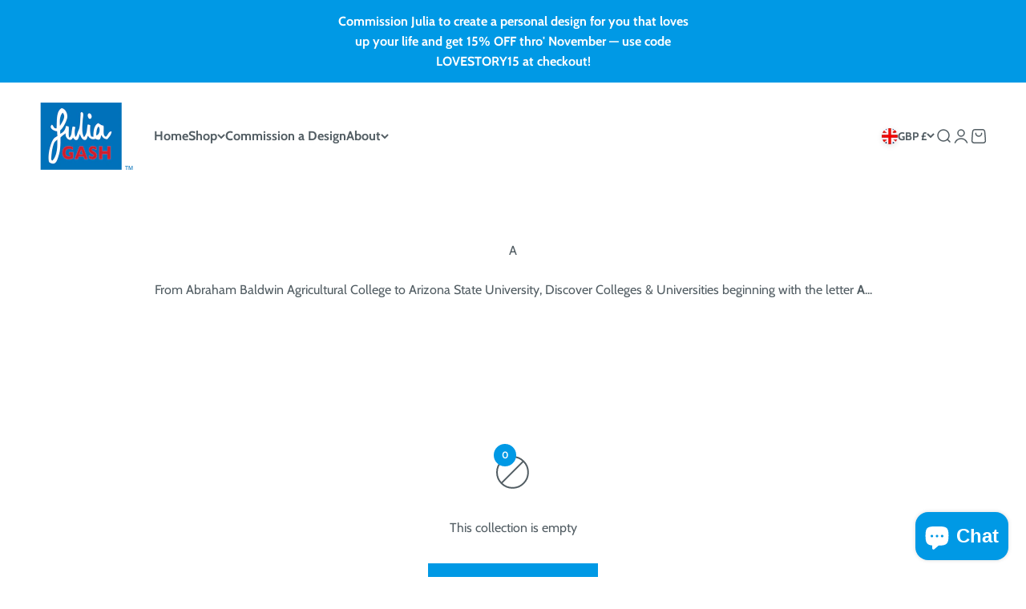

--- FILE ---
content_type: text/css
request_url: https://juliagash.co.uk/cdn/shop/t/19/assets/custom.css?v=123175836662273871021746617949
body_size: -590
content:
.year-logos {
  display: flex;
  flex-wrap: wrap;
  column-gap: 15px;
  row-gap: 15px;
}
.year-logos img {
  width: 120px;
}

@media screen and (min-width: 700px) and (max-width: 1199px) {
  .footer__block--text {
    flex-basis: 50%;
  }
}
